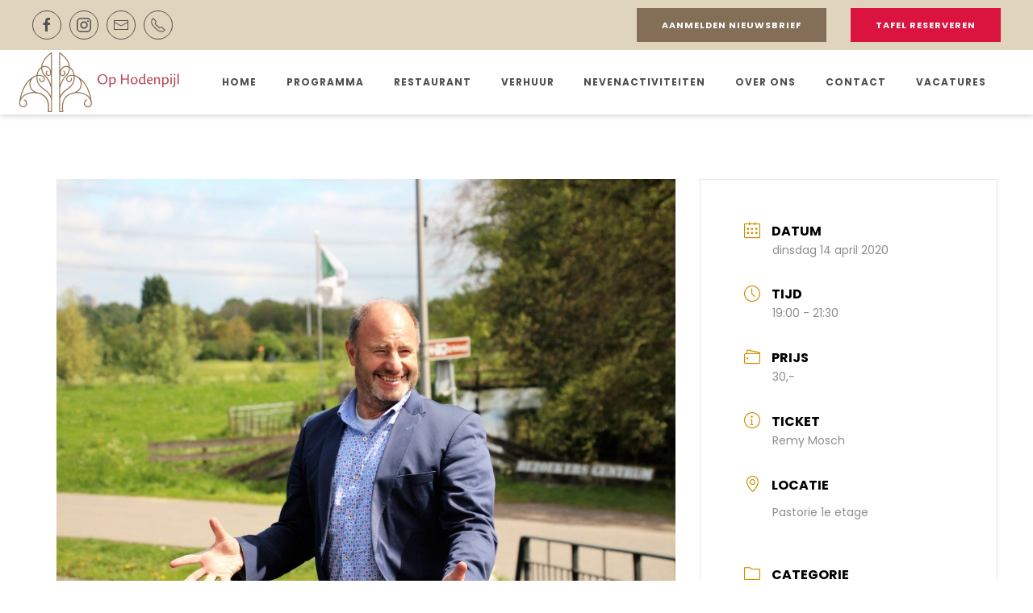

--- FILE ---
content_type: text/html; charset=UTF-8
request_url: https://ophodenpijl.nl/evenement/de-scheppingskracht-remy-mosch-2/
body_size: 15988
content:
<!DOCTYPE html>
<html lang="nl-NL">
    <head>
        <meta charset="UTF-8">
        <meta name="viewport" content="width=device-width, initial-scale=1">
        <link rel="icon" href="/wp-content/uploads/favicon.png" sizes="any">
                <link rel="icon" href="/wp-content/uploads/favicon.png" type="image/svg+xml">
                <link rel="apple-touch-icon" href="/wp-content/uploads/favicon.png">
                <meta name='robots' content='index, follow, max-image-preview:large, max-snippet:-1, max-video-preview:-1' />

	<!-- This site is optimized with the Yoast SEO plugin v26.7 - https://yoast.com/wordpress/plugins/seo/ -->
	<title>Groei groep: Remy Mosch &amp; Ineke Moerman (geannuleerd) - Op Hodenpijl</title>
	<link rel="canonical" href="https://ophodenpijl.nl/evenement/de-scheppingskracht-remy-mosch-2/" />
	<meta property="og:locale" content="nl_NL" />
	<meta property="og:type" content="article" />
	<meta property="og:title" content="Groei groep: Remy Mosch &amp; Ineke Moerman (geannuleerd) - Op Hodenpijl" />
	<meta property="og:description" content="Op dinsdag 14 april organiseren Remy Mosch en Ineke Moerman een Groei Groep." />
	<meta property="og:url" content="https://ophodenpijl.nl/evenement/de-scheppingskracht-remy-mosch-2/" />
	<meta property="og:site_name" content="Op Hodenpijl" />
	<meta property="article:publisher" content="https://www.facebook.com/Ophodenpijlschipluiden" />
	<meta property="article:modified_time" content="2020-04-01T07:32:21+00:00" />
	<meta property="og:image" content="https://ophodenpijl.nl/wp-content/uploads/IMG_4468-2-2.jpg" />
	<meta property="og:image:width" content="1200" />
	<meta property="og:image:height" content="800" />
	<meta property="og:image:type" content="image/jpeg" />
	<meta name="twitter:card" content="summary_large_image" />
	<meta name="twitter:label1" content="Geschatte leestijd" />
	<meta name="twitter:data1" content="1 minuut" />
	<script type="application/ld+json" class="yoast-schema-graph">{"@context":"https://schema.org","@graph":[{"@type":"WebPage","@id":"https://ophodenpijl.nl/evenement/de-scheppingskracht-remy-mosch-2/","url":"https://ophodenpijl.nl/evenement/de-scheppingskracht-remy-mosch-2/","name":"Groei groep: Remy Mosch & Ineke Moerman (geannuleerd) - Op Hodenpijl","isPartOf":{"@id":"https://ophodenpijl.nl/#website"},"primaryImageOfPage":{"@id":"https://ophodenpijl.nl/evenement/de-scheppingskracht-remy-mosch-2/#primaryimage"},"image":{"@id":"https://ophodenpijl.nl/evenement/de-scheppingskracht-remy-mosch-2/#primaryimage"},"thumbnailUrl":"https://ophodenpijl.nl/wp-content/uploads/IMG_4468-2-2.jpg","datePublished":"2020-02-27T09:16:44+00:00","dateModified":"2020-04-01T07:32:21+00:00","breadcrumb":{"@id":"https://ophodenpijl.nl/evenement/de-scheppingskracht-remy-mosch-2/#breadcrumb"},"inLanguage":"nl-NL","potentialAction":[{"@type":"ReadAction","target":["https://ophodenpijl.nl/evenement/de-scheppingskracht-remy-mosch-2/"]}]},{"@type":"ImageObject","inLanguage":"nl-NL","@id":"https://ophodenpijl.nl/evenement/de-scheppingskracht-remy-mosch-2/#primaryimage","url":"https://ophodenpijl.nl/wp-content/uploads/IMG_4468-2-2.jpg","contentUrl":"https://ophodenpijl.nl/wp-content/uploads/IMG_4468-2-2.jpg","width":1200,"height":800},{"@type":"BreadcrumbList","@id":"https://ophodenpijl.nl/evenement/de-scheppingskracht-remy-mosch-2/#breadcrumb","itemListElement":[{"@type":"ListItem","position":1,"name":"Home","item":"https://ophodenpijl.nl/"},{"@type":"ListItem","position":2,"name":"Evenementen","item":"https://ophodenpijl.nl/evenement/"},{"@type":"ListItem","position":3,"name":"Groei groep: Remy Mosch &#038; Ineke Moerman (geannuleerd)"}]},{"@type":"WebSite","@id":"https://ophodenpijl.nl/#website","url":"https://ophodenpijl.nl/","name":"Op Hodenpijl","description":"Waar lekker eten, natuur, cultuur, kunst gezondheid en welzijn bij elkaar komen","potentialAction":[{"@type":"SearchAction","target":{"@type":"EntryPoint","urlTemplate":"https://ophodenpijl.nl/?s={search_term_string}"},"query-input":{"@type":"PropertyValueSpecification","valueRequired":true,"valueName":"search_term_string"}}],"inLanguage":"nl-NL"}]}</script>
	<!-- / Yoast SEO plugin. -->


<link rel='dns-prefetch' href='//www.google.com' />
<link rel='dns-prefetch' href='//fonts.googleapis.com' />
<link rel="alternate" type="application/rss+xml" title="Op Hodenpijl &raquo; feed" href="https://ophodenpijl.nl/feed/" />
<link rel="alternate" type="application/rss+xml" title="Op Hodenpijl &raquo; reacties feed" href="https://ophodenpijl.nl/comments/feed/" />
<link rel="alternate" title="oEmbed (JSON)" type="application/json+oembed" href="https://ophodenpijl.nl/wp-json/oembed/1.0/embed?url=https%3A%2F%2Fophodenpijl.nl%2Fevenement%2Fde-scheppingskracht-remy-mosch-2%2F" />
<link rel="alternate" title="oEmbed (XML)" type="text/xml+oembed" href="https://ophodenpijl.nl/wp-json/oembed/1.0/embed?url=https%3A%2F%2Fophodenpijl.nl%2Fevenement%2Fde-scheppingskracht-remy-mosch-2%2F&#038;format=xml" />
<style id='wp-img-auto-sizes-contain-inline-css' type='text/css'>
img:is([sizes=auto i],[sizes^="auto," i]){contain-intrinsic-size:3000px 1500px}
/*# sourceURL=wp-img-auto-sizes-contain-inline-css */
</style>

<link rel='stylesheet' id='mec-select2-style-css' href='https://ophodenpijl.nl/wp-content/plugins/modern-events-calendar/assets/packages/select2/select2.min.css?ver=7.29.0.1768918493' type='text/css' media='all' />
<link rel='stylesheet' id='mec-font-icons-css' href='https://ophodenpijl.nl/wp-content/plugins/modern-events-calendar/assets/css/iconfonts.css?ver=7.29.0.1768918493' type='text/css' media='all' />
<link rel='stylesheet' id='mec-frontend-style-css' href='https://ophodenpijl.nl/wp-content/plugins/modern-events-calendar/assets/css/frontend.min.css?ver=7.29.0.1768918493' type='text/css' media='all' />
<link rel='stylesheet' id='mec-tooltip-style-css' href='https://ophodenpijl.nl/wp-content/plugins/modern-events-calendar/assets/packages/tooltip/tooltip.css?ver=7.29.0.1768918493' type='text/css' media='all' />
<link rel='stylesheet' id='mec-tooltip-shadow-style-css' href='https://ophodenpijl.nl/wp-content/plugins/modern-events-calendar/assets/packages/tooltip/tooltipster-sideTip-shadow.min.css?ver=7.29.0.1768918493' type='text/css' media='all' />
<link rel='stylesheet' id='featherlight-css' href='https://ophodenpijl.nl/wp-content/plugins/modern-events-calendar/assets/packages/featherlight/featherlight.css?ver=7.29.0.1768918493' type='text/css' media='all' />
<link rel='stylesheet' id='mec-custom-google-font-css' href='https://fonts.googleapis.com/css?family=Poppins%3A300%2C+regular%2C+500%2C+600%2C+700%2C+%7CPoppins%3A700%2C+700%2C+700%2C+700%2C+700%2C+&#038;subset=latin%2Clatin-ext&#038;ver=7.29.0.1768918493' type='text/css' media='all' />
<link rel='stylesheet' id='mec-lity-style-css' href='https://ophodenpijl.nl/wp-content/plugins/modern-events-calendar/assets/packages/lity/lity.min.css?ver=7.29.0.1768918493' type='text/css' media='all' />
<link rel='stylesheet' id='mec-general-calendar-style-css' href='https://ophodenpijl.nl/wp-content/plugins/modern-events-calendar/assets/css/mec-general-calendar.css?ver=7.29.0.1768918493' type='text/css' media='all' />
<style id='wp-emoji-styles-inline-css' type='text/css'>

	img.wp-smiley, img.emoji {
		display: inline !important;
		border: none !important;
		box-shadow: none !important;
		height: 1em !important;
		width: 1em !important;
		margin: 0 0.07em !important;
		vertical-align: -0.1em !important;
		background: none !important;
		padding: 0 !important;
	}
/*# sourceURL=wp-emoji-styles-inline-css */
</style>
<link rel='stylesheet' id='wp-block-library-css' href='https://ophodenpijl.nl/wp-includes/css/dist/block-library/style.min.css?ver=6.9' type='text/css' media='all' />
<style id='global-styles-inline-css' type='text/css'>
:root{--wp--preset--aspect-ratio--square: 1;--wp--preset--aspect-ratio--4-3: 4/3;--wp--preset--aspect-ratio--3-4: 3/4;--wp--preset--aspect-ratio--3-2: 3/2;--wp--preset--aspect-ratio--2-3: 2/3;--wp--preset--aspect-ratio--16-9: 16/9;--wp--preset--aspect-ratio--9-16: 9/16;--wp--preset--color--black: #000000;--wp--preset--color--cyan-bluish-gray: #abb8c3;--wp--preset--color--white: #ffffff;--wp--preset--color--pale-pink: #f78da7;--wp--preset--color--vivid-red: #cf2e2e;--wp--preset--color--luminous-vivid-orange: #ff6900;--wp--preset--color--luminous-vivid-amber: #fcb900;--wp--preset--color--light-green-cyan: #7bdcb5;--wp--preset--color--vivid-green-cyan: #00d084;--wp--preset--color--pale-cyan-blue: #8ed1fc;--wp--preset--color--vivid-cyan-blue: #0693e3;--wp--preset--color--vivid-purple: #9b51e0;--wp--preset--gradient--vivid-cyan-blue-to-vivid-purple: linear-gradient(135deg,rgb(6,147,227) 0%,rgb(155,81,224) 100%);--wp--preset--gradient--light-green-cyan-to-vivid-green-cyan: linear-gradient(135deg,rgb(122,220,180) 0%,rgb(0,208,130) 100%);--wp--preset--gradient--luminous-vivid-amber-to-luminous-vivid-orange: linear-gradient(135deg,rgb(252,185,0) 0%,rgb(255,105,0) 100%);--wp--preset--gradient--luminous-vivid-orange-to-vivid-red: linear-gradient(135deg,rgb(255,105,0) 0%,rgb(207,46,46) 100%);--wp--preset--gradient--very-light-gray-to-cyan-bluish-gray: linear-gradient(135deg,rgb(238,238,238) 0%,rgb(169,184,195) 100%);--wp--preset--gradient--cool-to-warm-spectrum: linear-gradient(135deg,rgb(74,234,220) 0%,rgb(151,120,209) 20%,rgb(207,42,186) 40%,rgb(238,44,130) 60%,rgb(251,105,98) 80%,rgb(254,248,76) 100%);--wp--preset--gradient--blush-light-purple: linear-gradient(135deg,rgb(255,206,236) 0%,rgb(152,150,240) 100%);--wp--preset--gradient--blush-bordeaux: linear-gradient(135deg,rgb(254,205,165) 0%,rgb(254,45,45) 50%,rgb(107,0,62) 100%);--wp--preset--gradient--luminous-dusk: linear-gradient(135deg,rgb(255,203,112) 0%,rgb(199,81,192) 50%,rgb(65,88,208) 100%);--wp--preset--gradient--pale-ocean: linear-gradient(135deg,rgb(255,245,203) 0%,rgb(182,227,212) 50%,rgb(51,167,181) 100%);--wp--preset--gradient--electric-grass: linear-gradient(135deg,rgb(202,248,128) 0%,rgb(113,206,126) 100%);--wp--preset--gradient--midnight: linear-gradient(135deg,rgb(2,3,129) 0%,rgb(40,116,252) 100%);--wp--preset--font-size--small: 13px;--wp--preset--font-size--medium: 20px;--wp--preset--font-size--large: 36px;--wp--preset--font-size--x-large: 42px;--wp--preset--spacing--20: 0.44rem;--wp--preset--spacing--30: 0.67rem;--wp--preset--spacing--40: 1rem;--wp--preset--spacing--50: 1.5rem;--wp--preset--spacing--60: 2.25rem;--wp--preset--spacing--70: 3.38rem;--wp--preset--spacing--80: 5.06rem;--wp--preset--shadow--natural: 6px 6px 9px rgba(0, 0, 0, 0.2);--wp--preset--shadow--deep: 12px 12px 50px rgba(0, 0, 0, 0.4);--wp--preset--shadow--sharp: 6px 6px 0px rgba(0, 0, 0, 0.2);--wp--preset--shadow--outlined: 6px 6px 0px -3px rgb(255, 255, 255), 6px 6px rgb(0, 0, 0);--wp--preset--shadow--crisp: 6px 6px 0px rgb(0, 0, 0);}:where(.is-layout-flex){gap: 0.5em;}:where(.is-layout-grid){gap: 0.5em;}body .is-layout-flex{display: flex;}.is-layout-flex{flex-wrap: wrap;align-items: center;}.is-layout-flex > :is(*, div){margin: 0;}body .is-layout-grid{display: grid;}.is-layout-grid > :is(*, div){margin: 0;}:where(.wp-block-columns.is-layout-flex){gap: 2em;}:where(.wp-block-columns.is-layout-grid){gap: 2em;}:where(.wp-block-post-template.is-layout-flex){gap: 1.25em;}:where(.wp-block-post-template.is-layout-grid){gap: 1.25em;}.has-black-color{color: var(--wp--preset--color--black) !important;}.has-cyan-bluish-gray-color{color: var(--wp--preset--color--cyan-bluish-gray) !important;}.has-white-color{color: var(--wp--preset--color--white) !important;}.has-pale-pink-color{color: var(--wp--preset--color--pale-pink) !important;}.has-vivid-red-color{color: var(--wp--preset--color--vivid-red) !important;}.has-luminous-vivid-orange-color{color: var(--wp--preset--color--luminous-vivid-orange) !important;}.has-luminous-vivid-amber-color{color: var(--wp--preset--color--luminous-vivid-amber) !important;}.has-light-green-cyan-color{color: var(--wp--preset--color--light-green-cyan) !important;}.has-vivid-green-cyan-color{color: var(--wp--preset--color--vivid-green-cyan) !important;}.has-pale-cyan-blue-color{color: var(--wp--preset--color--pale-cyan-blue) !important;}.has-vivid-cyan-blue-color{color: var(--wp--preset--color--vivid-cyan-blue) !important;}.has-vivid-purple-color{color: var(--wp--preset--color--vivid-purple) !important;}.has-black-background-color{background-color: var(--wp--preset--color--black) !important;}.has-cyan-bluish-gray-background-color{background-color: var(--wp--preset--color--cyan-bluish-gray) !important;}.has-white-background-color{background-color: var(--wp--preset--color--white) !important;}.has-pale-pink-background-color{background-color: var(--wp--preset--color--pale-pink) !important;}.has-vivid-red-background-color{background-color: var(--wp--preset--color--vivid-red) !important;}.has-luminous-vivid-orange-background-color{background-color: var(--wp--preset--color--luminous-vivid-orange) !important;}.has-luminous-vivid-amber-background-color{background-color: var(--wp--preset--color--luminous-vivid-amber) !important;}.has-light-green-cyan-background-color{background-color: var(--wp--preset--color--light-green-cyan) !important;}.has-vivid-green-cyan-background-color{background-color: var(--wp--preset--color--vivid-green-cyan) !important;}.has-pale-cyan-blue-background-color{background-color: var(--wp--preset--color--pale-cyan-blue) !important;}.has-vivid-cyan-blue-background-color{background-color: var(--wp--preset--color--vivid-cyan-blue) !important;}.has-vivid-purple-background-color{background-color: var(--wp--preset--color--vivid-purple) !important;}.has-black-border-color{border-color: var(--wp--preset--color--black) !important;}.has-cyan-bluish-gray-border-color{border-color: var(--wp--preset--color--cyan-bluish-gray) !important;}.has-white-border-color{border-color: var(--wp--preset--color--white) !important;}.has-pale-pink-border-color{border-color: var(--wp--preset--color--pale-pink) !important;}.has-vivid-red-border-color{border-color: var(--wp--preset--color--vivid-red) !important;}.has-luminous-vivid-orange-border-color{border-color: var(--wp--preset--color--luminous-vivid-orange) !important;}.has-luminous-vivid-amber-border-color{border-color: var(--wp--preset--color--luminous-vivid-amber) !important;}.has-light-green-cyan-border-color{border-color: var(--wp--preset--color--light-green-cyan) !important;}.has-vivid-green-cyan-border-color{border-color: var(--wp--preset--color--vivid-green-cyan) !important;}.has-pale-cyan-blue-border-color{border-color: var(--wp--preset--color--pale-cyan-blue) !important;}.has-vivid-cyan-blue-border-color{border-color: var(--wp--preset--color--vivid-cyan-blue) !important;}.has-vivid-purple-border-color{border-color: var(--wp--preset--color--vivid-purple) !important;}.has-vivid-cyan-blue-to-vivid-purple-gradient-background{background: var(--wp--preset--gradient--vivid-cyan-blue-to-vivid-purple) !important;}.has-light-green-cyan-to-vivid-green-cyan-gradient-background{background: var(--wp--preset--gradient--light-green-cyan-to-vivid-green-cyan) !important;}.has-luminous-vivid-amber-to-luminous-vivid-orange-gradient-background{background: var(--wp--preset--gradient--luminous-vivid-amber-to-luminous-vivid-orange) !important;}.has-luminous-vivid-orange-to-vivid-red-gradient-background{background: var(--wp--preset--gradient--luminous-vivid-orange-to-vivid-red) !important;}.has-very-light-gray-to-cyan-bluish-gray-gradient-background{background: var(--wp--preset--gradient--very-light-gray-to-cyan-bluish-gray) !important;}.has-cool-to-warm-spectrum-gradient-background{background: var(--wp--preset--gradient--cool-to-warm-spectrum) !important;}.has-blush-light-purple-gradient-background{background: var(--wp--preset--gradient--blush-light-purple) !important;}.has-blush-bordeaux-gradient-background{background: var(--wp--preset--gradient--blush-bordeaux) !important;}.has-luminous-dusk-gradient-background{background: var(--wp--preset--gradient--luminous-dusk) !important;}.has-pale-ocean-gradient-background{background: var(--wp--preset--gradient--pale-ocean) !important;}.has-electric-grass-gradient-background{background: var(--wp--preset--gradient--electric-grass) !important;}.has-midnight-gradient-background{background: var(--wp--preset--gradient--midnight) !important;}.has-small-font-size{font-size: var(--wp--preset--font-size--small) !important;}.has-medium-font-size{font-size: var(--wp--preset--font-size--medium) !important;}.has-large-font-size{font-size: var(--wp--preset--font-size--large) !important;}.has-x-large-font-size{font-size: var(--wp--preset--font-size--x-large) !important;}
/*# sourceURL=global-styles-inline-css */
</style>

<style id='classic-theme-styles-inline-css' type='text/css'>
/*! This file is auto-generated */
.wp-block-button__link{color:#fff;background-color:#32373c;border-radius:9999px;box-shadow:none;text-decoration:none;padding:calc(.667em + 2px) calc(1.333em + 2px);font-size:1.125em}.wp-block-file__button{background:#32373c;color:#fff;text-decoration:none}
/*# sourceURL=/wp-includes/css/classic-themes.min.css */
</style>
<link href="https://ophodenpijl.nl/wp-content/themes/yootheme-child/css/theme.1.css?ver=1734374851" rel="stylesheet">
<link href="https://ophodenpijl.nl/wp-content/themes/yootheme/css/theme.update.css?ver=4.3.6" rel="stylesheet">
<link href="https://ophodenpijl.nl/wp-content/themes/yootheme-child/css/custom.css?ver=4.3.6" rel="stylesheet">
<script type="text/javascript" src="https://ophodenpijl.nl/wp-includes/js/jquery/jquery.min.js?ver=3.7.1" id="jquery-core-js"></script>
<script type="text/javascript" src="https://ophodenpijl.nl/wp-includes/js/jquery/jquery-migrate.min.js?ver=3.4.1" id="jquery-migrate-js"></script>
<link rel="https://api.w.org/" href="https://ophodenpijl.nl/wp-json/" /><link rel="alternate" title="JSON" type="application/json" href="https://ophodenpijl.nl/wp-json/wp/v2/mec-events/14440" /><link rel="EditURI" type="application/rsd+xml" title="RSD" href="https://ophodenpijl.nl/xmlrpc.php?rsd" />
<meta name="generator" content="WordPress 6.9" />
<link rel='shortlink' href='https://ophodenpijl.nl/?p=14440' />

<!-- Global site tag (gtag.js) - Google Analytics -->
<script async src="https://www.googletagmanager.com/gtag/js?id=UA-24679063-1"></script>
<script>
  window.dataLayer = window.dataLayer || [];
  function gtag(){dataLayer.push(arguments);}
  gtag('js', new Date());

  gtag('config', 'UA-24679063-1');
</script>

<!-- Google Tag Manager -->
<script>(function(w,d,s,l,i){w[l]=w[l]||[];w[l].push({'gtm.start':
new Date().getTime(),event:'gtm.js'});var f=d.getElementsByTagName(s)[0],
j=d.createElement(s),dl=l!='dataLayer'?'&l='+l:'';j.async=true;j.src=
'https://www.googletagmanager.com/gtm.js?id='+i+dl;f.parentNode.insertBefore(j,f);
})(window,document,'script','dataLayer','GTM-PVDJSQP');</script>
<!-- End Google Tag Manager -->




		<script>
		(function(h,o,t,j,a,r){
			h.hj=h.hj||function(){(h.hj.q=h.hj.q||[]).push(arguments)};
			h._hjSettings={hjid:4992518,hjsv:5};
			a=o.getElementsByTagName('head')[0];
			r=o.createElement('script');r.async=1;
			r.src=t+h._hjSettings.hjid+j+h._hjSettings.hjsv;
			a.appendChild(r);
		})(window,document,'//static.hotjar.com/c/hotjar-','.js?sv=');
		</script>
		<script src="https://ophodenpijl.nl/wp-content/themes/yootheme/packages/theme-analytics/app/analytics.min.js?ver=4.3.6" defer></script>
<script>(window.$load ||= []).push(function(c,n) {try {window.dataLayer = window.dataLayer || [];
function gtag(){dataLayer.push(arguments);}
gtag('js', new Date());
gtag('config', 'G-L6ZEPE7VYP');
} catch (e) {console.error(e)} n()});
</script>
<script src="https://ophodenpijl.nl/wp-content/themes/yootheme/packages/theme-cookie/app/cookie.min.js?ver=4.3.6" defer></script>
<script src="https://ophodenpijl.nl/wp-content/themes/yootheme/vendor/assets/uikit/dist/js/uikit.js?ver=4.3.6"></script>
<script src="https://ophodenpijl.nl/wp-content/themes/yootheme/vendor/assets/uikit/dist/js/uikit-icons-copper-hill.min.js?ver=4.3.6"></script>
<script src="https://ophodenpijl.nl/wp-content/themes/yootheme/js/theme.js?ver=4.3.6"></script>
<script>window.yootheme ||= {}; var $theme = yootheme.theme = {"i18n":{"close":{"label":"Close"},"totop":{"label":"Back to top"},"marker":{"label":"Open"},"navbarToggleIcon":{"label":"Open menu"},"paginationPrevious":{"label":"Previous page"},"paginationNext":{"label":"Next page"},"searchIcon":{"toggle":"Open Search","submit":"Submit Search"},"slider":{"next":"Next slide","previous":"Previous slide","slideX":"Slide %s","slideLabel":"%s of %s"},"slideshow":{"next":"Next slide","previous":"Previous slide","slideX":"Slide %s","slideLabel":"%s of %s"},"lightboxPanel":{"next":"Next slide","previous":"Previous slide","slideLabel":"%s of %s","close":"Close"}},"google_analytics":"UA-56526098-1","google_analytics_anonymize":"","cookie":{"mode":"consent","template":"<div class=\"tm-cookie-banner uk-notification uk-notification-bottom-center\">\n        <div class=\"uk-notification-message uk-notification-message-warning uk-panel\">\n\n            <p>Door deze website te gebruiken, gaat u akkoord met het gebruik van cookies zoals beschreven in onze <strong><span style=\"color: #ffffff;\"><a style=\"color: #ffffff;\" href=\"https:\/\/ophodenpijl.nl\/informatie\/algemene-voorwaarden\/\" target=\"_blank\" rel=\"noopener\">AVG &amp; Privacy Policy<\/a><\/span><\/strong><\/p>\n            \n                        <p class=\"uk-margin-small-top\">\n\n                                <button type=\"button\" class=\"js-accept uk-button uk-button-default\" data-uk-toggle=\"target: !.uk-notification; animation: uk-animation-fade\">Ok!<\/button>\n                \n                                <button type=\"button\" class=\"js-reject uk-button uk-button-default uk-margin-small-left\" data-uk-toggle=\"target: !.uk-notification; animation: uk-animation-fade\">Nee, bedankt!<\/button>\n                \n            <\/p>\n            \n        <\/div>\n    <\/div>","position":"bottom"}};</script>
<script src="https://ophodenpijl.nl/wp-content/themes/yootheme-child/js/custom.js?ver=4.3.6"></script>
<script>
    (function(g,s,t,p,l,n){
      g["_gstpln"]={};
      (l=s.createElement(t)),(n=s.getElementsByTagName(t)[0]);
      l.async=1;l.src=p;n.parentNode.insertBefore(l,n);
    })(window,document,"script","https://cdn.guestplan.com/widget.js");
 	_gstpln.accessKey = "f553631f0b3839867e833ac5d38074ce4ec7592a";
	_gstpln.color = "#E9AB50";
	_gstpln.open = false;
	_gstpln.showFab = false;
	_gstpln.fabText = "Reserveren tafel";
</script>
<script src="https://js.pusher.com/7.2.0/pusher.min.js"></script>

<script async src="https://www.googletagmanager.com/gtag/js?id=G-L6ZEPE7VYP"></script><link rel="icon" href="/wp-content/uploads/favicon.png" sizes="any">
<link rel="icon" href="/wp-content/uploads/favicon.png" type="image/svg+xml">
<link rel="apple-touch-icon" href="/wp-content/uploads/favicon.png">
		<style type="text/css" id="wp-custom-css">
			/*2018DS: Start aanpassing yootheme */

.uk-leader-fill::after {
	float: right;
	letter-spacing: -10px;
}

.uk-card-primary {
	font-weight: 400;
}

.pf-paddingright .el-content {
	padding-right: 15px;
}

/*2018DS: Einde aanpassing yootheme */

/*DS2018: Begin Aanpassing Rev Slider*/

.tp-caption.rev-btn:hover, .rev-btn:hover {
	background-color: #836f57;
}

/*DS2018: Einde Aanpassing Rev Slider*/

/*DS: Begin Aanpassing Blog */

.uk-article-title {
	font-size: 32px;
	letter-spacing: 0.1em;
}

.attachment-post-thumbnail {
	float: right;
	max-width: 50%;
	margin-left: 15px;
}

/*DS: Einde Aanpassing Blog */

/*DS: Start Aanpassing mec events */
.mec-event-list-classic .mec-event-article,
.mec-wrap div {
	font-family: Poppins;
}

.mec-event-title {
	text-transform: none!important;
}

.pf-col {
	margin: -10px;
}

.mec-month-divider span:before {
	border-bottom: 4px solid #db133f;
}

.mec-calendar {
	border: none;
	margin-top: -10%;
}

.mec-previous-month {
	left: 40px!important;
}

.mec-event-list-classic .mec-event-image {
	margin-right: 0px;
  padding-left: 0px;
  padding-right: 15px;
}

.pf-button-wrapper {
	margin: 20px 0 0 0;
}

a.pf-button {
	border-radius: 3px;
  border: 0;
	box-shadow: none;
	cursor: pointer;
	display: inline-block;
	font-size: 11px;
	font-weight: 700;
	letter-spacing: 1px;
	line-height: normal;
	padding: 6px 9px;
	text-transform: uppercase;
	vertical-align: middle;
}

.mec-table-side-title,
.mec-table-side-day {
	display: none;
}

.mec-calendar .mec-event-footer {
	border-top: 0px;
	background: transparent;
}

.mec-event-grid-simple .row {
	text-align: left;
}

.mec-event-footer .mec-booking-button {
	background-color: #cd9001;
	color: #fff;
	font-weight: 600;
}

.mec-repeating-label {
	display: none;
	/*display: block;*/
	width: 40%;
}
 
/*Start Bookings mec non display*/
.mec-book-price-detail-typetickets .mec-book-price-detail-description {
	display: none;
}

.mec-single-event .mec-events-meta-group {
	display: none;
}

a.mec-booking-button.mec-bg-color,
.soldout,
.mec-event-title-soldout, 
.mec-few-tickets{
	display: none;
}



/*End Bookings mec non display*/

/*Start woocommerce hide ideal kies je bank 
*/
.woocommerce-checkout #payment div.payment_box {
	display:none;
}

/*Woocommerce na bestelling knop verwijderen order again*/
.order-again {
	display: none;
}

/*afreken pagina woocommerce*/
.form-row label {
	font-size: 13px;
	font-family: poppins;
}

.mec-single-event .mec-events-meta-group-booking label {
	font-size: 14px;
}



.mec-event-schedule-content dl dt.mec-schedule-description {
	font-size: 11px;
	text-transform: none;
}

.mec-wrap h5 {
	text-transform: none;
	font-size: 14px;
}
	/*DS: Einde Aanpassing mec events */

/*DS: Start aanpassing nf forms*/
.nf-form-fields-required {
	display: none;
}
/*DS: Einde aanpassing nf forms*/

	
	
/* DS: Media Queries Algemene instellingen */

@media all and (max-width: 1199px) { 

}

@media all and (max-width: 991px) { 

} 

@media all and (max-width: 768px) {  #tribe_events_filters_wrapper.tribe-events-filters-vertical {
		margin-bottom: 5em !important;
	}
	
	.ecs-events.ecs-grid.ecs-grid-1 .ecs-event, .ecs-events.ecs-grid.ecs-grid-1 .ecs-grid-sizer {
    width: 97%!important;
	}
	
	#tribe-events-footer~a.tribe-events-ical.tribe-events-button {
		display: none;
	}
}

@media all and (max-width: 575px) { 

}

.single-product div.product .woocommerce-product-gallery .woocommerce-product-gallery__trigger {
position: absolute;
top: .875em;
right: .875em;
display: block;
height: 2em;
width: 2em;
border-radius: 3px;
z-index: 99;
text-align: center;
text-indent: -999px;
overflow: hidden;
}

.single-product div.product .woocommerce-product-gallery .woocommerce-product-gallery__trigger {
background-color: #169fda;
color: #ffffff;
}

.single-product div.product .woocommerce-product-gallery .woocommerce-product-gallery__trigger:hover {
background-color: #1781ae;
border-color: #1781ae;
color: #ffffff;
}

.single-product div.product .woocommerce-product-gallery .woocommerce-product-gallery__trigger:before {
font: normal normal normal 1em/1 FontAwesome;
font-size: inherit;
text-rendering: auto;
-webkit-font-smoothing: antialiased;
-moz-osx-font-smoothing: grayscale;
display: block;
content: "\f00e";
line-height: 2;
text-indent: 0;
}

.single-mec-events .mec-wrap .uk-panel {    
	position: unset !important;
}

.uk-position-z-index {
	z-index:99;
}

.tm-toolbar .uk-container {
	max-width: none;
}

/*[_nghost-xnj-c78] .total-amount[_ngcontent-xnj-c78], 
.total-amount {
    margin-bottom: 100px;
}*/

@media only screen and (max-width: 479px){
	.mec-container {
		width: 100%;
	}
}
/* 	Navbar shadow (less) */
.uk-navbar-container:not(.uk-navbar-transparent){
box-shadow: 1px -1px 9px 0 rgba(0,0,0,.32);
}

/* Ticket aanvragen Widget*/
.s-events__reservation-ticket-group__ticket-amount {
    flex: 0 0 81px;
    width: 81px;
    display: flex;
    flex-direction: row;
    align-content: center;
    align-items: flex-start;
    flex-wrap: nowrap;
    justify-content: center;
	
}
.s-events__reservation-ticket-group__ticket-amount--number {
    margin: 0px 10px 0px 0px;
}
button.s-events__reservation-ticket-group__ticket-amount--remove {
	  display: flex!important;
    align-content: center!important;
    justify-content: center!important;
    align-items: center;
}
button.s-events__reservation-ticket-group__ticket-amount--add{
    display: flex!important;
    align-content: center!important;
    justify-content: center!important;
    align-items: center;
}
.s-events__reservation-continue__text, .s-events__reservation-place-order__text, .s-guest-or-password__guest__label, .s-guest-or-password__password__label, .s-login__register-label, .s-order-receipt-form__generate__label, .s-order-receipt-prompt__print__label, .s-password__save__label, .s-reset-password-request__reset__label, .s-reset-password__save__label, .s-shared-tickets__shared-link-window__copy-link-text, .s-shared-tickets__shared-link-window__withdraw__text, .s-shared-tickets__sharing-tickets-window__share-text {
    cursor: pointer;
    display: inline-block;
    font-size: 20px!important;
	 font-weight: 700!important;
}

.s-events__reservation-continue__text {
    color: #fff;
    cursor: pointer;
    display: inline-block;
    font-size: 20px!important;
font-weight:500px!important;
}
.lity-content .button, .lity-content button:not(.owl-dot):not(.gm-control-active):not(.mejs):not(.owl-prev):not(.owl-next):not( .mec-googlemap-details button ):not(.mec-googlemap-details button):not(.elementor-add-section-inner button):not(.dismissButton), .lity-content input[type=button], .lity-content input[type=reset], .lity-content input[type=submit], .mec-form-row .mec-book-form-next-button.mec-book-form-pay-button, .mec-nextprev-next-button, .mec-nextprev-prev-button, .mec-wrap .button, .mec-wrap button:not(.owl-dot):not(.gm-control-active):not(.mejs):not(.owl-prev):not(.owl-next):not( .mec-googlemap-details button ):not(.mec-googlemap-details button):not(.elementor-add-section-inner button):not(.dismissButton), .mec-wrap input[type=button], .mec-wrap input[type=reset], .mec-wrap input[type=submit]
{height:60px; border-radius:25px; width:auto; padding:2%; text-align:center; top:10px; content: "Volgende";}

.s-contact-form__submit__label, .s-customer-interests__submit__label, .s-login__form__submit-label, .s-order-in-progress__form__submit-label{font-size:28px!important; height:50px!important;}

#myCustomStagerShop .s-enter-email__form__submit-button::after {
  content: "Volgende"; 
  color: #000000 !important;
  font-size: 16px !important; 
}		</style>
		<style>:root,::before,::after{--mec-heading-font-family: 'Poppins';--mec-paragraph-font-family: 'Poppins';--mec-color-skin: #cd9001;--mec-color-skin-rgba-1: rgba(205,144,1,.25);--mec-color-skin-rgba-2: rgba(205,144,1,.5);--mec-color-skin-rgba-3: rgba(205,144,1,.75);--mec-color-skin-rgba-4: rgba(205,144,1,.11);--mec-primary-border-radius: ;--mec-secondary-border-radius: ;--mec-container-normal-width: 1196px;--mec-container-large-width: 1690px;--mec-title-color-hover: #cd9001;--mec-fes-main-color: #40d9f1;--mec-fes-main-color-rgba-1: rgba(64, 217, 241, 0.12);--mec-fes-main-color-rgba-2: rgba(64, 217, 241, 0.23);--mec-fes-main-color-rgba-3: rgba(64, 217, 241, 0.03);--mec-fes-main-color-rgba-4: rgba(64, 217, 241, 0.3);--mec-fes-main-color-rgba-5: rgb(64 217 241 / 7%);--mec-fes-main-color-rgba-6: rgba(64, 217, 241, 0.2);</style><style>.lity-content .mec-events-meta-group-booking .mec-event-ticket-available, .mec-breadcrumbs .mec-current, .mec-breadcrumbs a, .mec-breadcrumbs span .mec-event-content p, .mec-event-data-field-items, .mec-event-data-fields .mec-event-data-field-item .mec-event-data-field-name, .mec-event-data-fields .mec-event-data-field-item .mec-event-data-field-value, .mec-event-schedule-content dl dt, .mec-events-button, .mec-events-meta-group-tags, .mec-events-meta-group-tags a, .mec-hourly-schedule-speaker-description, .mec-load-more-button, .mec-next-occ-booking span, .mec-single-event .mec-event-meta .mec-events-event-cost, .mec-single-event .mec-event-meta dd, .mec-single-event .mec-event-meta dd a, .mec-single-event .mec-events-meta-group-booking .mec-event-ticket-available, .mec-single-event .mec-speakers-details ul li .mec-speaker-job-title, .mec-single-event .mec-speakers-details ul li .mec-speaker-name, .mec-single-modern .mec-single-event-bar>div dd, .mec-wrap .info-msg div, .mec-wrap .mec-error div, .mec-wrap .mec-success div, .mec-wrap .warning-msg div, .mec-wrap abbr, .mec-wrap p{
font-weight:400;
}</style>    </head>
    <body class="wp-singular mec-events-template-default single single-mec-events postid-14440 wp-theme-yootheme wp-child-theme-yootheme-child  mec-theme-yootheme">

        
        <div class="uk-hidden-visually uk-notification uk-notification-top-left uk-width-auto">
            <div class="uk-notification-message">
                <a href="#tm-main">Skip to main content</a>
            </div>
        </div>

        
        
        <div class="tm-page">

                        


<header class="tm-header-mobile uk-hidden@l">


        <div uk-sticky cls-active="uk-navbar-sticky" sel-target=".uk-navbar-container">
    
        <div class="uk-navbar-container">

            <div class="uk-container uk-container-expand uk-padding-remove-left">
                <nav class="uk-navbar" uk-navbar="{&quot;align&quot;:&quot;left&quot;,&quot;container&quot;:&quot;.tm-header-mobile &gt; [uk-sticky]&quot;,&quot;boundary&quot;:&quot;.tm-header-mobile .uk-navbar-container&quot;}">

                                        <div class="uk-navbar-left">

                                                    <a href="https://ophodenpijl.nl/" aria-label="Terug naar de homepage" class="uk-logo uk-navbar-item uk-padding-remove-left">
    <picture>
<source type="image/webp" srcset="/wp-content/themes/yootheme/cache/c2/logo-c2ab0813.webp 100w, /wp-content/themes/yootheme/cache/b7/logo-b7c9e2de.webp 110w" sizes="(min-width: 100px) 100px">
<img alt loading="eager" src="/wp-content/themes/yootheme/cache/4c/logo-4ce0d032.png" width="100" height="100">
</picture></a>
<div class="uk-navbar-item widget widget_custom_html" id="custom_html-9">

    
    <div class="textwidget custom-html-widget"><button class="uk-button uk-button-small uk-button-primary" type="button" onclick="_gstpln.openWidget()">Tafel reserveren</button></div>
</div>
                        
                        
                    </div>
                    
                    
                                        <div class="uk-navbar-right">

                                                    <a uk-toggle href="#tm-dialog-mobile" class="uk-navbar-toggle">

                <span class="uk-margin-small-right uk-text-middle">Menu</span>
        
        <div uk-navbar-toggle-icon></div>

        
    </a>                        
                        
                    </div>
                    
                </nav>
            </div>

        </div>

        </div>
    



        <div id="tm-dialog-mobile" uk-offcanvas="container: true; overlay: true" mode="slide">
        <div class="uk-offcanvas-bar uk-flex uk-flex-column">

                        <button class="uk-offcanvas-close uk-close-large" type="button" uk-close uk-toggle="cls: uk-close-large; mode: media; media: @s"></button>
            
                        <div class="uk-margin-auto-bottom">
                
<div class="uk-grid uk-child-width-1-1" uk-grid>    <div>
<div class="uk-panel">

    
    <ul class="uk-flex-inline uk-flex-middle uk-flex-nowrap uk-grid-small" uk-grid>                    <li><a href="https://www.facebook.com/Ophodenpijlschipluiden/" class="uk-preserve-width uk-icon-button" rel="noreferrer" target="_blank"><span uk-icon="icon: facebook;"></span></a></li>
                    <li><a href="https://www.instagram.com/ophodenpijl/" class="uk-preserve-width uk-icon-button" rel="noreferrer" target="_blank"><span uk-icon="icon: instagram;"></span></a></li>
                    <li><a href="mailto:info@ophodenpijl.nl" class="uk-preserve-width uk-icon-button" rel="noreferrer" target="_blank"><span uk-icon="icon: mail;"></span></a></li>
                    <li><a href="tel:0153801840" class="uk-preserve-width uk-icon-button" rel="noreferrer" target="_blank"><span uk-icon="icon: receiver;"></span></a></li>
            </ul>
</div>
</div>    <div>
<div class="uk-panel widget widget_nav_menu" id="nav_menu-4">

    
    
<ul class="uk-nav uk-nav-primary uk-nav-">
    
	<li class="menu-item menu-item-type-post_type menu-item-object-page menu-item-home"><a href="https://ophodenpijl.nl/"> Home</a></li>
	<li class="menu-item menu-item-type-post_type menu-item-object-page"><a href="https://ophodenpijl.nl/activiteiten/"> Programma</a></li>
	<li class="menu-item menu-item-type-post_type menu-item-object-page menu-item-has-children uk-parent"><a href="https://ophodenpijl.nl/restaurant/"> Restaurant</a>
	<ul class="uk-nav-sub">

		<li class="menu-item menu-item-type-post_type menu-item-object-page"><a href="https://ophodenpijl.nl/restaurant/dagkaart/"> Menukaart</a></li>
		<li class="menu-item menu-item-type-post_type menu-item-object-page"><a href="https://ophodenpijl.nl/restaurant/groepen/"> Groepen &#038; Partijen</a></li>
		<li class="menu-item menu-item-type-post_type menu-item-object-page"><a href="https://ophodenpijl.nl/restaurant/winkel/"> Winkel</a></li>
		<li class="menu-item menu-item-type-post_type menu-item-object-page"><a href="https://ophodenpijl.nl/nevenactiviteiten/de-levende-buitenplaats/"> Buitenplaats</a></li></ul></li>
	<li class="menu-item menu-item-type-post_type menu-item-object-page menu-item-has-children uk-parent"><a href="https://ophodenpijl.nl/verhuur-locatie/"> Verhuur</a>
	<ul class="uk-nav-sub">

		<li class="menu-item menu-item-type-post_type menu-item-object-page"><a href="https://ophodenpijl.nl/verhuur-locatie/vergaderen-workshop/"> Vergaderen, workshops &#038; consulten</a></li>
		<li class="menu-item menu-item-type-post_type menu-item-object-page"><a href="https://ophodenpijl.nl/verhuur-locatie/conferentie-seminar/"> Conferentie &#038; seminar</a></li>
		<li class="menu-item menu-item-type-post_type menu-item-object-page"><a href="https://ophodenpijl.nl/verhuur-locatie/rouwen/"> Rouwen</a></li>
		<li class="menu-item menu-item-type-post_type menu-item-object-page"><a href="https://ophodenpijl.nl/verhuur-locatie/trouwen/"> Trouwen</a></li>
		<li class="menu-item menu-item-type-post_type menu-item-object-page"><a href="https://ophodenpijl.nl/verhuur-locatie/diversen/"> Diversen</a></li></ul></li>
	<li class="menu-item menu-item-type-post_type menu-item-object-page menu-item-has-children uk-parent"><a href="https://ophodenpijl.nl/nevenactiviteiten/"> Nevenactiviteiten</a>
	<ul class="uk-nav-sub">

		<li class="menu-item menu-item-type-post_type menu-item-object-page"><a href="https://ophodenpijl.nl/nevenactiviteiten/pastorie/"> Pastorieteam</a></li>
		<li class="menu-item menu-item-type-post_type menu-item-object-page"><a href="https://ophodenpijl.nl/nevenactiviteiten/innerlijk-werk/"> Innerlijk Werk</a></li>
		<li class="menu-item menu-item-type-post_type menu-item-object-page"><a href="https://ophodenpijl.nl/nevenactiviteiten/de-levende-buitenplaats/"> Buitenplaats</a></li>
		<li class="menu-item menu-item-type-post_type menu-item-object-page"><a href="https://ophodenpijl.nl/nevenactiviteiten/hoeve-levenslust/"> Stiltegebied</a></li>
		<li class="menu-item menu-item-type-post_type menu-item-object-page"><a href="https://ophodenpijl.nl/nevenactiviteiten/honey-highway/"> Honey Highway</a></li>
		<li class="menu-item menu-item-type-post_type menu-item-object-page"><a href="https://ophodenpijl.nl/nevenactiviteiten/loofwerk/"> Loofwerk</a></li></ul></li>
	<li class="menu-item menu-item-type-post_type menu-item-object-page menu-item-has-children uk-parent"><a href="https://ophodenpijl.nl/over-ons/"> Over ons</a>
	<ul class="uk-nav-sub">

		<li class="menu-item menu-item-type-post_type menu-item-object-page"><a href="https://ophodenpijl.nl/over-ons/historie/"> Historie</a></li>
		<li class="menu-item menu-item-type-post_type menu-item-object-page"><a href="https://ophodenpijl.nl/over-ons/filosofie/"> Filosofie</a></li>
		<li class="menu-item menu-item-type-post_type menu-item-object-page"><a href="https://ophodenpijl.nl/over-ons/dirk-tilly-post/"> Dirk &#038; Tilly Post</a></li>
		<li class="menu-item menu-item-type-post_type menu-item-object-page"><a href="https://ophodenpijl.nl/over-ons/nieuws/"> Nieuws</a></li>
		<li class="menu-item menu-item-type-post_type menu-item-object-page"><a href="https://ophodenpijl.nl/contact/openingstijden/"> Openingstijden</a></li>
		<li class="menu-item menu-item-type-post_type menu-item-object-page"><a href="https://ophodenpijl.nl/over-ons/veelgestelde-vragen/"> Veelgestelde vragen</a></li>
		<li class="menu-item menu-item-type-post_type menu-item-object-page menu-item-privacy-policy"><a href="https://ophodenpijl.nl/over-ons/algemene-voorwaarden/"> AVG &#038; Privacy</a></li>
		<li class="menu-item menu-item-type-post_type menu-item-object-page"><a href="https://ophodenpijl.nl/over-ons/anbi/"> ANBI</a></li>
		<li class="menu-item menu-item-type-post_type menu-item-object-page"><a href="https://ophodenpijl.nl/over-ons/cookies/"> Cookies</a></li>
		<li class="menu-item menu-item-type-post_type menu-item-object-page"><a href="https://ophodenpijl.nl/over-ons/links/"> Links</a></li>
		<li class="menu-item menu-item-type-post_type menu-item-object-page"><a href="https://ophodenpijl.nl/over-ons/nieuwsbrief/"> Nieuwsbrief</a></li></ul></li>
	<li class="menu-item menu-item-type-post_type menu-item-object-page"><a href="https://ophodenpijl.nl/contact/"> Contact</a></li>
	<li class="menu-item menu-item-type-post_type menu-item-object-page"><a href="https://ophodenpijl.nl/over-ons/vacatures/"> Vacatures</a></li></ul>

</div>
</div></div>            </div>
            
            
        </div>
    </div>
    
    
    

</header>


<div class="tm-toolbar tm-toolbar-default uk-visible@l">
    <div class="uk-container uk-flex uk-flex-middle">

                <div>
            <div class="uk-grid-medium uk-child-width-auto uk-flex-middle" uk-grid="margin: uk-margin-small-top">

                                <div>
<div class="uk-panel">

    
    <ul class="uk-flex-inline uk-flex-middle uk-flex-nowrap uk-grid-small" uk-grid>                    <li><a href="https://www.facebook.com/Ophodenpijlschipluiden/" class="uk-preserve-width uk-icon-button" rel="noreferrer" target="_blank"><span uk-icon="icon: facebook;"></span></a></li>
                    <li><a href="https://www.instagram.com/ophodenpijl/" class="uk-preserve-width uk-icon-button" rel="noreferrer" target="_blank"><span uk-icon="icon: instagram;"></span></a></li>
                    <li><a href="mailto:info@ophodenpijl.nl" class="uk-preserve-width uk-icon-button" rel="noreferrer" target="_blank"><span uk-icon="icon: mail;"></span></a></li>
                    <li><a href="tel:0153801840" class="uk-preserve-width uk-icon-button" rel="noreferrer" target="_blank"><span uk-icon="icon: receiver;"></span></a></li>
            </ul>
</div>
</div>                
                
            </div>
        </div>
        
                <div class="uk-margin-auto-left">
            <div class="uk-grid-medium uk-child-width-auto uk-flex-middle" uk-grid="margin: uk-margin-small-top">
                <div>
<div class="uk-panel widget widget_custom_html" id="custom_html-4">

    
    <div class="textwidget custom-html-widget"><a href="https://ophodenpijl.nl/informatie/nieuwsbrief/" class="uk-button uk-button-secondary">Aanmelden nieuwsbrief</a></div>
</div>
</div><div>
<div class="uk-panel widget widget_custom_html" id="custom_html-8">

    
    <div class="textwidget custom-html-widget"><button class="uk-button uk-button-primary" type="button" onclick="_gstpln.openWidget()">Tafel reserveren</button></div>
</div>
</div>            </div>
        </div>
        
    </div>
</div>

<header class="tm-header uk-visible@l">



        <div uk-sticky media="@l" cls-active="uk-navbar-sticky" sel-target=".uk-navbar-container">
    
        <div class="uk-navbar-container">

            <div class="uk-container uk-container-expand uk-padding-remove-left">
                <nav class="uk-navbar uk-navbar-justify" uk-navbar="{&quot;align&quot;:&quot;left&quot;,&quot;container&quot;:&quot;.tm-header &gt; [uk-sticky]&quot;,&quot;boundary&quot;:&quot;.tm-header .uk-navbar-container&quot;}">

                                        <div class="uk-navbar-left">

                                                    <a href="https://ophodenpijl.nl/" aria-label="Terug naar de homepage" class="uk-logo uk-navbar-item">
    <picture>
<source type="image/webp" srcset="/wp-content/themes/yootheme/cache/6d/hodenpijl-logo-nieuwe-websiteV2-6d3290f6.webp 220w, /wp-content/themes/yootheme/cache/db/hodenpijl-logo-nieuwe-websiteV2-dbde31a9.webp 440w" sizes="(min-width: 220px) 220px">
<img alt loading="eager" src="/wp-content/themes/yootheme/cache/92/hodenpijl-logo-nieuwe-websiteV2-921ad406.png" width="220" height="80">
</picture></a>                        
                                                    
<ul class="uk-navbar-nav">
    
	<li class="menu-item menu-item-type-post_type menu-item-object-page menu-item-home"><a href="https://ophodenpijl.nl/"> Home</a></li>
	<li class="menu-item menu-item-type-post_type menu-item-object-page"><a href="https://ophodenpijl.nl/activiteiten/"> Programma</a></li>
	<li class="menu-item menu-item-type-post_type menu-item-object-page menu-item-has-children uk-parent"><a href="https://ophodenpijl.nl/restaurant/"> Restaurant</a>
	<div class="uk-navbar-dropdown"><div><ul class="uk-nav uk-navbar-dropdown-nav">

		<li class="menu-item menu-item-type-post_type menu-item-object-page"><a href="https://ophodenpijl.nl/restaurant/dagkaart/"> Menukaart</a></li>
		<li class="menu-item menu-item-type-post_type menu-item-object-page"><a href="https://ophodenpijl.nl/restaurant/groepen/"> Groepen &#038; Partijen</a></li>
		<li class="menu-item menu-item-type-post_type menu-item-object-page"><a href="https://ophodenpijl.nl/restaurant/winkel/"> Winkel</a></li>
		<li class="menu-item menu-item-type-post_type menu-item-object-page"><a href="https://ophodenpijl.nl/nevenactiviteiten/de-levende-buitenplaats/"> Buitenplaats</a></li></ul></div></div></li>
	<li class="menu-item menu-item-type-post_type menu-item-object-page menu-item-has-children uk-parent"><a href="https://ophodenpijl.nl/verhuur-locatie/"> Verhuur</a>
	<div class="uk-navbar-dropdown"><div><ul class="uk-nav uk-navbar-dropdown-nav">

		<li class="menu-item menu-item-type-post_type menu-item-object-page"><a href="https://ophodenpijl.nl/verhuur-locatie/vergaderen-workshop/"> Vergaderen, workshops &#038; consulten</a></li>
		<li class="menu-item menu-item-type-post_type menu-item-object-page"><a href="https://ophodenpijl.nl/verhuur-locatie/conferentie-seminar/"> Conferentie &#038; seminar</a></li>
		<li class="menu-item menu-item-type-post_type menu-item-object-page"><a href="https://ophodenpijl.nl/verhuur-locatie/rouwen/"> Rouwen</a></li>
		<li class="menu-item menu-item-type-post_type menu-item-object-page"><a href="https://ophodenpijl.nl/verhuur-locatie/trouwen/"> Trouwen</a></li>
		<li class="menu-item menu-item-type-post_type menu-item-object-page"><a href="https://ophodenpijl.nl/verhuur-locatie/diversen/"> Diversen</a></li></ul></div></div></li>
	<li class="menu-item menu-item-type-post_type menu-item-object-page menu-item-has-children uk-parent"><a href="https://ophodenpijl.nl/nevenactiviteiten/"> Nevenactiviteiten</a>
	<div class="uk-navbar-dropdown"><div><ul class="uk-nav uk-navbar-dropdown-nav">

		<li class="menu-item menu-item-type-post_type menu-item-object-page"><a href="https://ophodenpijl.nl/nevenactiviteiten/pastorie/"> Pastorieteam</a></li>
		<li class="menu-item menu-item-type-post_type menu-item-object-page"><a href="https://ophodenpijl.nl/nevenactiviteiten/innerlijk-werk/"> Innerlijk Werk</a></li>
		<li class="menu-item menu-item-type-post_type menu-item-object-page"><a href="https://ophodenpijl.nl/nevenactiviteiten/de-levende-buitenplaats/"> Buitenplaats</a></li>
		<li class="menu-item menu-item-type-post_type menu-item-object-page"><a href="https://ophodenpijl.nl/nevenactiviteiten/hoeve-levenslust/"> Stiltegebied</a></li>
		<li class="menu-item menu-item-type-post_type menu-item-object-page"><a href="https://ophodenpijl.nl/nevenactiviteiten/honey-highway/"> Honey Highway</a></li>
		<li class="menu-item menu-item-type-post_type menu-item-object-page"><a href="https://ophodenpijl.nl/nevenactiviteiten/loofwerk/"> Loofwerk</a></li></ul></div></div></li>
	<li class="menu-item menu-item-type-post_type menu-item-object-page menu-item-has-children uk-parent"><a href="https://ophodenpijl.nl/over-ons/"> Over ons</a>
	<div class="uk-navbar-dropdown"><div><ul class="uk-nav uk-navbar-dropdown-nav">

		<li class="menu-item menu-item-type-post_type menu-item-object-page"><a href="https://ophodenpijl.nl/over-ons/historie/"> Historie</a></li>
		<li class="menu-item menu-item-type-post_type menu-item-object-page"><a href="https://ophodenpijl.nl/over-ons/filosofie/"> Filosofie</a></li>
		<li class="menu-item menu-item-type-post_type menu-item-object-page"><a href="https://ophodenpijl.nl/over-ons/dirk-tilly-post/"> Dirk &#038; Tilly Post</a></li>
		<li class="menu-item menu-item-type-post_type menu-item-object-page"><a href="https://ophodenpijl.nl/over-ons/nieuws/"> Nieuws</a></li>
		<li class="menu-item menu-item-type-post_type menu-item-object-page"><a href="https://ophodenpijl.nl/contact/openingstijden/"> Openingstijden</a></li>
		<li class="menu-item menu-item-type-post_type menu-item-object-page"><a href="https://ophodenpijl.nl/over-ons/veelgestelde-vragen/"> Veelgestelde vragen</a></li>
		<li class="menu-item menu-item-type-post_type menu-item-object-page menu-item-privacy-policy"><a href="https://ophodenpijl.nl/over-ons/algemene-voorwaarden/"> AVG &#038; Privacy</a></li>
		<li class="menu-item menu-item-type-post_type menu-item-object-page"><a href="https://ophodenpijl.nl/over-ons/anbi/"> ANBI</a></li>
		<li class="menu-item menu-item-type-post_type menu-item-object-page"><a href="https://ophodenpijl.nl/over-ons/cookies/"> Cookies</a></li>
		<li class="menu-item menu-item-type-post_type menu-item-object-page"><a href="https://ophodenpijl.nl/over-ons/links/"> Links</a></li>
		<li class="menu-item menu-item-type-post_type menu-item-object-page"><a href="https://ophodenpijl.nl/over-ons/nieuwsbrief/"> Nieuwsbrief</a></li></ul></div></div></li>
	<li class="menu-item menu-item-type-post_type menu-item-object-page"><a href="https://ophodenpijl.nl/contact/"> Contact</a></li>
	<li class="menu-item menu-item-type-post_type menu-item-object-page"><a href="https://ophodenpijl.nl/over-ons/vacatures/"> Vacatures</a></li></ul>
                        
                                                                            
                    </div>
                    
                    
                    
                </nav>
            </div>

        </div>

        </div>
    







</header>

            
            
            <main id="tm-main"  class="tm-main uk-section uk-section-default" uk-height-viewport="expand: true">

                                <div class="uk-container">

                    
                            
                
    <section id="main-content" class="mec-container">

        
        
            <div class="mec-wrap colorskin-custom clearfix " id="mec_skin_1424">
    <article class="mec-single-event">
        <div class="col-md-8">
            <div class="mec-events-event-image"><img width="1200" height="800" src="https://ophodenpijl.nl/wp-content/uploads/IMG_4468-2-2.jpg" class="attachment-full size-full wp-post-image" alt="" data-mec-postid="14440" decoding="async" loading="lazy" srcset="https://ophodenpijl.nl/wp-content/uploads/IMG_4468-2-2.jpg 1200w, https://ophodenpijl.nl/wp-content/uploads/IMG_4468-2-2-400x267.jpg 400w, https://ophodenpijl.nl/wp-content/uploads/IMG_4468-2-2-1024x683.jpg 1024w, https://ophodenpijl.nl/wp-content/uploads/IMG_4468-2-2-200x133.jpg 200w, https://ophodenpijl.nl/wp-content/uploads/IMG_4468-2-2-768x512.jpg 768w, https://ophodenpijl.nl/wp-content/uploads/IMG_4468-2-2-391x260.jpg 391w" sizes="auto, (max-width: 1200px) 100vw, 1200px" /></div>
            <div class="mec-event-content">
                <h1 class="mec-single-title">Groei groep: Remy Mosch &#038; Ineke Moerman (geannuleerd)</h1>
                <div class="mec-single-event-description mec-events-content"><div>
<p><strong>Op dinsdag 14 april organiseren Remy Mosch en Ineke Moerman een Groei Groep. </strong></p>
<p><em><span style="font-size: 12.0pt; font-family: 'Calibri',sans-serif; color: black;">In verband met de maatregelen vanuit het RIVM is deze activiteit helaas geannuleerd. Indien u gereserveerd heeft voor deze activiteit, komt uw reservering automatisch te vervallen. Hier zijn geen kosten aan verbonden. </span></em><span style="font-size: 12.0pt; color: black;">​</span></p>
<p>Elk proces in het heelal dient voor groei en ontwikkeling, zo ook voor jou. Heb je een steuntje nodig om je groei in te zetten? Dan is de Groei-Groep echt iets voor jou.</p>
<p>Iedere maand staat een thema centraal. De avonden hebben een klein theoretisch gedeelte en verschillende praktijkoefeningen. Zoals je bij ons gewend bent: praktisch en concreet maar vol humor en inspirerend en alles in een veilige omgeving om te groeien daar waar nu nog vraagstukken liggen.</p>
<p>Thema 14 april: Erkennen &#8211; Herkennen</p>
</div>
<div>
<p><strong>Kosten<br />
</strong>€ 30,-  Graag aanmelden.<strong><br />
</strong></p>
</div>
<div><strong>Tijd</strong></div>
<div>19.00 &#8211; 21.30 uur</div>
<div></div>
<div><strong>Reserveren<br />
</strong>Dit evenement wordt door een externe partij georganiseerd en daardoor kan er niet via ons systeem gereserveerd worden.<br />
Aanmelden kan door een mail te sturen naar: <a href="mailto:info@remymosch.nl">info@remymosch.nl</a> o.v.v datum, naam en aantal personen.</div>
</div>
            </div>

            <!-- Export Module -->
            
            <!-- Countdown module -->
            
            <!-- Hourly Schedule --> <!--2018DS: Move hourly schedule to col-4 after organizers-->
            
            

            <!-- Booking Module -->
            
            <!-- Tags -->
            <div class="mec-events-meta-group mec-events-meta-group-tags">
                Tags: <a href="https://ophodenpijl.nl/tag/bijeenkomst/" rel="tag">bijeenkomst</a>, <a href="https://ophodenpijl.nl/tag/remymosch/" rel="tag">remymosch</a>, <a href="https://ophodenpijl.nl/tag/scheppingskracht/" rel="tag">scheppingskracht</a>, <a href="https://ophodenpijl.nl/tag/workshop/" rel="tag">workshop</a><br />            </div>

        </div>
                <div class="col-md-4">
            <div class="mec-event-meta mec-color-before mec-frontbox">
                                    <div class="mec-single-event-date">
                        <i class="mec-sl-calendar"></i>
                        <h3 class="mec-date">Datum</h3>
                        <dd><abbr class="mec-events-abbr"><span class="mec-start-date-label">dinsdag 14 april 2020</span></abbr></dd>
                    </div>

                                            <div class="mec-single-event-time">
                            <i class="mec-sl-clock " style=""></i>
                            <h3 class="mec-time">Tijd</h3>
                            <i class="mec-time-comment"></i>
                            
                                                            <dd><abbr class="mec-events-abbr">19:00 - 21:30</abbr></dd>
                                                    </div>
                        
                                    <div class="mec-event-cost">
                        <i class="mec-sl-wallet"></i>
                        <h3 class="mec-cost">Prijs</h3>
                        <dd class="mec-events-event-cost">30,-</dd>
                    </div>
                    
                                    <div class="mec-event-more-info">
                        <i class="mec-sl-info"></i>
                        <h3 class="mec-cost">Ticket</h3>
                        <dd class="mec-events-event-more-info"><a class="mec-more-info-button mec-color-hover" target="_blank" href="https://www.remymosch.nl/">Remy Mosch</a></dd>
                    </div>
                    
                
                                    <div class="mec-single-event-location">
                                                <i class="mec-sl-location-pin"></i>
                        <h3 class="mec-events-single-section-title mec-location">Locatie</h3>
                        <dd class="author fn org">Pastorie 1e etage</dd>
                        <dd class="location"><address class="mec-events-address"><span class="mec-address"></span></address></dd>
                    </div>
                    
                                    <div class="mec-single-event-category">
                        <i class="mec-sl-folder"></i>
                        <dt>Categorie</dt>
                        <dd class="mec-events-event-categories">
                            <a href="https://ophodenpijl.nl/mec-category/bijeenkomst/" class="mec-color-hover" rel="tag"><i class="mec-fa-angle-right"></i>Bijeenkomst</a></dd>                    </div>
                    
                                    <div class="mec-single-event-organizer">
                                                    <img class="mec-img-organizer" src="https://ophodenpijl.nl/wp-content/uploads/IMG_4468-2.jpg" alt="Praktijk Remy Mosch">
                                                <h3 class="mec-events-single-section-title">Organisator</h3>
                                                    <dd class="mec-organizer">
                                <i class="mec-sl-home"></i>
                                <h6>Praktijk Remy Mosch</h6>
                            </dd>
                                                <dd class="mec-organizer-tel">
                            <i class="mec-sl-phone"></i>
                            <h6>Telefoon</h6>
                            <a href="tel:015-3807106">015-3807106</a>
                        </dd>
                                                <dd class="mec-organizer-email">
                            <i class="mec-sl-envelope"></i>
                            <h6>E-mail</h6>
                            <a href="mailto:info@remymosch.nl">info@remymosch.nl</a>
                        </dd>
                                                <dd class="mec-organizer-url">
                            <i class="mec-sl-sitemap"></i>
                            <h6>Website</h6>
                            <span><a href="https://www.remymosch.nl/" class="mec-color-hover" target="_blank">https://www.remymosch.nl/</a></span>
                        </dd>
                                            </div>
                    
                <!-- Register Booking Button -->
                            </div>

            <!-- Attendees List Module -->
            
            <!-- Next Previous Module -->
            
            <!-- Links Module -->
            
            <!-- Weather Module -->
            
            <!-- Google Maps Module -->
                            <div class="mec-events-meta-group mec-events-meta-group-gmap">
                                    </div>
            
            <!-- QRCode Module -->
            
        </div>
        
            </article>
</div>
                
<div id="comments" class="uk-margin-large-top">

    
    
    
</div>

    </section>

    
        
                        
                </div>
                
            </main>

            
                        <footer>
                <!-- Builder #footer -->
<div class="tm-footer uk-section-muted uk-section uk-padding-remove-bottom" uk-scrollspy="target: [uk-scrollspy-class]; cls: uk-animation-slide-top-small; delay: false;">
    
        
        
        
            
                                <div class="uk-container">                
                    <div class="uk-grid tm-grid-expand uk-child-width-1-1 uk-margin">
<div class="uk-width-1-1@s">
    
        
            
            
            
                
                    
<div class="uk-margin">
    <div class="uk-grid uk-child-width-1-1 uk-child-width-1-4@m uk-grid-match" uk-grid>        <div>
<div class="el-item uk-panel uk-margin-remove-first-child" uk-scrollspy-class>
    
        
            
                
            
            
                                                
                
                    

        
                <h3 class="el-title uk-h6 uk-margin-top uk-margin-remove-bottom">                        <span class="uk-text-background">Adres</span>
                    </h3>        
        
    
        
        
                <div class="el-content uk-panel uk-margin-top"><p>Op Hodenpijl<br />Rijksstraatweg 20-22<br />2636 AX Schipluiden<br />T: 015-380 18 40<br />info@ophodenpijl.nl<br/><a href="https://goo.gl/PWq7Na" target="_blank"><span uk-icon="location"></span> route</a></p></div>        
        
        

                
                
            
        
    
</div></div>
        <div>
<div class="el-item uk-panel uk-margin-remove-first-child" uk-scrollspy-class>
    
        
            
                
            
            
                                                
                
                    

        
                <h3 class="el-title uk-h6 uk-margin-top uk-margin-remove-bottom">                        <span class="uk-text-background">Informatie</span>
                    </h3>        
        
    
        
        
                <div class="el-content uk-panel uk-margin-top"><p><span style="color: #524f4f;"><a style="color: #524f4f;" href="https://ophodenpijl.nl/informatie/vacatures/">Vacatures</a></span><br /><span style="color: #524f4f;"><a style="color: #524f4f;" href="https://ophodenpijl.nl/informatie/veelgestelde-vragen/">Veel gestelde vragen</a></span><br /><span style="color: #524f4f;"><a style="color: #524f4f;" href="https://ophodenpijl.nl/informatie/algemene-voorwaarden/">AVG &amp; Privacy</a></span><br /><span style="color: #524f4f;"><a style="color: #524f4f;" href="https://ophodenpijl.nl/informatie/anbi/">ANBI</a></span><br /><span style="color: #524f4f;"><a style="color: #524f4f;" href="https://ophodenpijl.nl/informatie/cookies/">Cookies</a></span><br /><span style="color: #524f4f;"><a style="color: #524f4f;" href="https://ophodenpijl.nl/informatie/links/">Links</a></span></p>
<p> </p></div>        
        
        

                
                
            
        
    
</div></div>
        <div>
<div class="el-item uk-panel uk-margin-remove-first-child" uk-scrollspy-class>
    
        
            
                
            
            
                                                
                
                    

        
                <h3 class="el-title uk-h6 uk-margin-top uk-margin-remove-bottom">                        <span class="uk-text-background">Contact</span>
                    </h3>        
        
    
        
        
                <div class="el-content uk-panel uk-margin-top"><p><span style="color: #524f4f;"><a style="color: #524f4f;" href="https://ophodenpijl.nl/contact/openingstijden/">Openingstijden</a><br /><a style="color: #524f4f;" href="https://ophodenpijl.nl/contact/">Contactgegevens</a><br /><a style="color: #524f4f;" href="https://ophodenpijl.nl/contact/">Route </a></span><br /><span style="color: #524f4f;"><a style="color: #524f4f;" href="https://ophodenpijl.nl/contact/">Parkeren</a></span></p>
<p> </p></div>        
        
        

                
                
            
        
    
</div></div>
        <div>
<div class="el-item uk-panel uk-margin-remove-first-child" uk-scrollspy-class>
    
        
            
                
            
            
                                                
                
                    

        
                <h3 class="el-title uk-h6 uk-margin-top uk-margin-remove-bottom">                        <span class="uk-text-background">Social</span>
                    </h3>        
        
    
        
        
                <div class="el-content uk-panel uk-margin-top"><p><span style="color: #524f4f;"><a style="color: #524f4f;" href="https://ophodenpijl.nl/informatie/nieuwsbrief/" target="_blank" rel="noopener">Nieuwsbrief</a></span><br /><span style="color: #524f4f;"><a style="color: #524f4f;" href="https://www.facebook.com/Ophodenpijlschipluiden/" target="_blank" rel="noopener">Facebook</a></span><br /><span style="color: #524f4f;"><a style="color: #524f4f;" href="https://www.instagram.com/ophodenpijl/" target="_blank" rel="noopener">Instagram</a></span></p></div>        
        
        

                
                
            
        
    
</div></div>
        </div>
</div>
                
            
        
    
</div></div>
                                </div>                
            
        
    
</div>
<div class="uk-section-muted uk-section uk-section-small">
    
        
        
        
            
                
                    <div class="uk-grid tm-grid-expand uk-child-width-1-1 uk-grid-margin">
<div class="uk-width-1-1@m">
    
        
            
            
            
                
                    <hr>
                
            
        
    
</div></div><div class="uk-grid-margin uk-container uk-container-xlarge"><div class="uk-grid tm-grid-expand" uk-grid>
<div class="uk-grid-item-match uk-flex-middle uk-width-1-2@m">
    
        
            
            
                        <div class="uk-panel uk-width-1-1">            
                
                    
<div class="uk-margin-remove-vertical uk-text-right@m uk-text-center" uk-scrollspy="target: [uk-scrollspy-class];">    <div class="uk-child-width-auto uk-grid-small uk-flex-inline" uk-grid>
            <div>
<a class="el-link uk-icon-link" href="https://www.facebook.com/Ophodenpijlschipluiden/" target="_blank" rel="noreferrer"><span uk-icon="icon: facebook; width: 16; height: 16;"></span></a></div>
            <div>
<a class="el-link uk-icon-link" href="https://www.instagram.com/ophodenpijl/" target="_blank" rel="noreferrer"><span uk-icon="icon: instagram; width: 16; height: 16;"></span></a></div>
    
    </div></div>
                
                        </div>            
        
    
</div>
<div class="uk-grid-item-match uk-flex-middle uk-width-1-2@m uk-flex-first@m">
    
        
            
            
                        <div class="uk-panel uk-width-1-1">            
                
                    <div class="uk-panel uk-text-small uk-text-muted uk-margin uk-text-left@m uk-text-center"><p>© <script> document.currentScript.insertAdjacentHTML('afterend', '<time datetime="' + new Date().toJSON() + '">' + new Intl.DateTimeFormat(document.documentElement.lang, {year: 'numeric'}).format() + '</time>');     </script> Op Hodenpijl. All rights reserved. Powered by <a href="https://updategeregeld.nl/" target="_blank" rel="noopener">Updategeregeld.nl</a>.</p></div>
                
                        </div>            
        
    
</div></div></div>
                
            
        
    
</div>            </footer>
            
        </div>

        
        <script type="speculationrules">
{"prefetch":[{"source":"document","where":{"and":[{"href_matches":"/*"},{"not":{"href_matches":["/wp-*.php","/wp-admin/*","/wp-content/uploads/*","/wp-content/*","/wp-content/plugins/*","/wp-content/themes/yootheme-child/*","/wp-content/themes/yootheme/*","/*\\?(.+)"]}},{"not":{"selector_matches":"a[rel~=\"nofollow\"]"}},{"not":{"selector_matches":".no-prefetch, .no-prefetch a"}}]},"eagerness":"conservative"}]}
</script>
<script type="text/javascript" src="https://ophodenpijl.nl/wp-includes/js/jquery/ui/core.min.js?ver=1.13.3" id="jquery-ui-core-js"></script>
<script type="text/javascript" src="https://ophodenpijl.nl/wp-includes/js/jquery/ui/datepicker.min.js?ver=1.13.3" id="jquery-ui-datepicker-js"></script>
<script type="text/javascript" id="jquery-ui-datepicker-js-after">
/* <![CDATA[ */
jQuery(function(jQuery){jQuery.datepicker.setDefaults({"closeText":"Sluiten","currentText":"Vandaag","monthNames":["januari","februari","maart","april","mei","juni","juli","augustus","september","oktober","november","december"],"monthNamesShort":["jan","feb","mrt","apr","mei","jun","jul","aug","sep","okt","nov","dec"],"nextText":"Volgende","prevText":"Vorige","dayNames":["zondag","maandag","dinsdag","woensdag","donderdag","vrijdag","zaterdag"],"dayNamesShort":["zo","ma","di","wo","do","vr","za"],"dayNamesMin":["Z","M","D","W","D","V","Z"],"dateFormat":"d MM yy","firstDay":1,"isRTL":false});});
//# sourceURL=jquery-ui-datepicker-js-after
/* ]]> */
</script>
<script type="text/javascript" src="https://ophodenpijl.nl/wp-content/plugins/modern-events-calendar/assets/js/jquery.typewatch.js?ver=7.29.0.1768918493" id="mec-typekit-script-js"></script>
<script type="text/javascript" src="https://ophodenpijl.nl/wp-content/plugins/modern-events-calendar/assets/packages/featherlight/featherlight.js?ver=7.29.0.1768918493" id="featherlight-js"></script>
<script type="text/javascript" src="https://ophodenpijl.nl/wp-content/plugins/modern-events-calendar/assets/packages/select2/select2.full.min.js?ver=7.29.0.1768918493" id="mec-select2-script-js"></script>
<script type="text/javascript" src="https://ophodenpijl.nl/wp-content/plugins/modern-events-calendar/assets/js/mec-general-calendar.js?ver=7.29.0.1768918493" id="mec-general-calendar-script-js"></script>
<script type="text/javascript" src="https://ophodenpijl.nl/wp-content/plugins/modern-events-calendar/assets/packages/tooltip/tooltip.js?ver=7.29.0.1768918493" id="mec-tooltip-script-js"></script>
<script type="text/javascript" id="mec-frontend-script-js-extra">
/* <![CDATA[ */
var mecdata = {"day":"dag","days":"dagen","hour":"uur","hours":"uren","minute":"minuut","minutes":"minuten","second":"seconde","seconds":"seconden","next":"Volgende","prev":"Vorige","elementor_edit_mode":"no","recapcha_key":"6Ld1W4IUAAAAAJBqFjsMJdl_Bgqfs5ZLuU1_B_WX","ajax_url":"https://ophodenpijl.nl/wp-admin/admin-ajax.php","fes_nonce":"4b4fd658ed","fes_thankyou_page_time":"2000","fes_upload_nonce":"f243f3fcb4","current_year":"2026","current_month":"01","datepicker_format":"dd-mm-yy&d-m-Y","sf_update_url":"0"};
var mecdata = {"day":"dag","days":"dagen","hour":"uur","hours":"uren","minute":"minuut","minutes":"minuten","second":"seconde","seconds":"seconden","next":"Volgende","prev":"Vorige","elementor_edit_mode":"no","recapcha_key":"6Ld1W4IUAAAAAJBqFjsMJdl_Bgqfs5ZLuU1_B_WX","ajax_url":"https://ophodenpijl.nl/wp-admin/admin-ajax.php","fes_nonce":"4b4fd658ed","fes_thankyou_page_time":"2000","fes_upload_nonce":"f243f3fcb4","current_year":"2026","current_month":"01","datepicker_format":"dd-mm-yy&d-m-Y","sf_update_url":"0"};
//# sourceURL=mec-frontend-script-js-extra
/* ]]> */
</script>
<script type="text/javascript" src="https://ophodenpijl.nl/wp-content/plugins/modern-events-calendar/assets/js/frontend.js?ver=7.29.0.1768918493" id="mec-frontend-script-js"></script>
<script type="text/javascript" src="https://ophodenpijl.nl/wp-content/plugins/modern-events-calendar/assets/js/events.js?ver=7.29.0.1768918493" id="mec-events-script-js"></script>
<script type="text/javascript" src="https://ophodenpijl.nl/wp-content/plugins/modern-events-calendar/assets/packages/lity/lity.min.js?ver=7.29.0.1768918493" id="mec-lity-script-js"></script>
<script type="text/javascript" src="https://ophodenpijl.nl/wp-content/plugins/modern-events-calendar/assets/packages/colorbrightness/colorbrightness.min.js?ver=7.29.0.1768918493" id="mec-colorbrightness-script-js"></script>
<script type="text/javascript" src="https://ophodenpijl.nl/wp-content/plugins/modern-events-calendar/assets/packages/owl-carousel/owl.carousel.min.js?ver=7.29.0.1768918493" id="mec-owl-carousel-script-js"></script>
<script type="text/javascript" src="//www.google.com/recaptcha/api.js?hl=nl-NL&amp;ver=7.29.0.1768918493" id="recaptcha-js"></script>
<script id="wp-emoji-settings" type="application/json">
{"baseUrl":"https://s.w.org/images/core/emoji/17.0.2/72x72/","ext":".png","svgUrl":"https://s.w.org/images/core/emoji/17.0.2/svg/","svgExt":".svg","source":{"concatemoji":"https://ophodenpijl.nl/wp-includes/js/wp-emoji-release.min.js?ver=6.9"}}
</script>
<script type="module">
/* <![CDATA[ */
/*! This file is auto-generated */
const a=JSON.parse(document.getElementById("wp-emoji-settings").textContent),o=(window._wpemojiSettings=a,"wpEmojiSettingsSupports"),s=["flag","emoji"];function i(e){try{var t={supportTests:e,timestamp:(new Date).valueOf()};sessionStorage.setItem(o,JSON.stringify(t))}catch(e){}}function c(e,t,n){e.clearRect(0,0,e.canvas.width,e.canvas.height),e.fillText(t,0,0);t=new Uint32Array(e.getImageData(0,0,e.canvas.width,e.canvas.height).data);e.clearRect(0,0,e.canvas.width,e.canvas.height),e.fillText(n,0,0);const a=new Uint32Array(e.getImageData(0,0,e.canvas.width,e.canvas.height).data);return t.every((e,t)=>e===a[t])}function p(e,t){e.clearRect(0,0,e.canvas.width,e.canvas.height),e.fillText(t,0,0);var n=e.getImageData(16,16,1,1);for(let e=0;e<n.data.length;e++)if(0!==n.data[e])return!1;return!0}function u(e,t,n,a){switch(t){case"flag":return n(e,"\ud83c\udff3\ufe0f\u200d\u26a7\ufe0f","\ud83c\udff3\ufe0f\u200b\u26a7\ufe0f")?!1:!n(e,"\ud83c\udde8\ud83c\uddf6","\ud83c\udde8\u200b\ud83c\uddf6")&&!n(e,"\ud83c\udff4\udb40\udc67\udb40\udc62\udb40\udc65\udb40\udc6e\udb40\udc67\udb40\udc7f","\ud83c\udff4\u200b\udb40\udc67\u200b\udb40\udc62\u200b\udb40\udc65\u200b\udb40\udc6e\u200b\udb40\udc67\u200b\udb40\udc7f");case"emoji":return!a(e,"\ud83e\u1fac8")}return!1}function f(e,t,n,a){let r;const o=(r="undefined"!=typeof WorkerGlobalScope&&self instanceof WorkerGlobalScope?new OffscreenCanvas(300,150):document.createElement("canvas")).getContext("2d",{willReadFrequently:!0}),s=(o.textBaseline="top",o.font="600 32px Arial",{});return e.forEach(e=>{s[e]=t(o,e,n,a)}),s}function r(e){var t=document.createElement("script");t.src=e,t.defer=!0,document.head.appendChild(t)}a.supports={everything:!0,everythingExceptFlag:!0},new Promise(t=>{let n=function(){try{var e=JSON.parse(sessionStorage.getItem(o));if("object"==typeof e&&"number"==typeof e.timestamp&&(new Date).valueOf()<e.timestamp+604800&&"object"==typeof e.supportTests)return e.supportTests}catch(e){}return null}();if(!n){if("undefined"!=typeof Worker&&"undefined"!=typeof OffscreenCanvas&&"undefined"!=typeof URL&&URL.createObjectURL&&"undefined"!=typeof Blob)try{var e="postMessage("+f.toString()+"("+[JSON.stringify(s),u.toString(),c.toString(),p.toString()].join(",")+"));",a=new Blob([e],{type:"text/javascript"});const r=new Worker(URL.createObjectURL(a),{name:"wpTestEmojiSupports"});return void(r.onmessage=e=>{i(n=e.data),r.terminate(),t(n)})}catch(e){}i(n=f(s,u,c,p))}t(n)}).then(e=>{for(const n in e)a.supports[n]=e[n],a.supports.everything=a.supports.everything&&a.supports[n],"flag"!==n&&(a.supports.everythingExceptFlag=a.supports.everythingExceptFlag&&a.supports[n]);var t;a.supports.everythingExceptFlag=a.supports.everythingExceptFlag&&!a.supports.flag,a.supports.everything||((t=a.source||{}).concatemoji?r(t.concatemoji):t.wpemoji&&t.twemoji&&(r(t.twemoji),r(t.wpemoji)))});
//# sourceURL=https://ophodenpijl.nl/wp-includes/js/wp-emoji-loader.min.js
/* ]]> */
</script>
    </body>
</html>


<!-- Page cached by LiteSpeed Cache 7.7 on 2026-01-20 15:14:53 -->